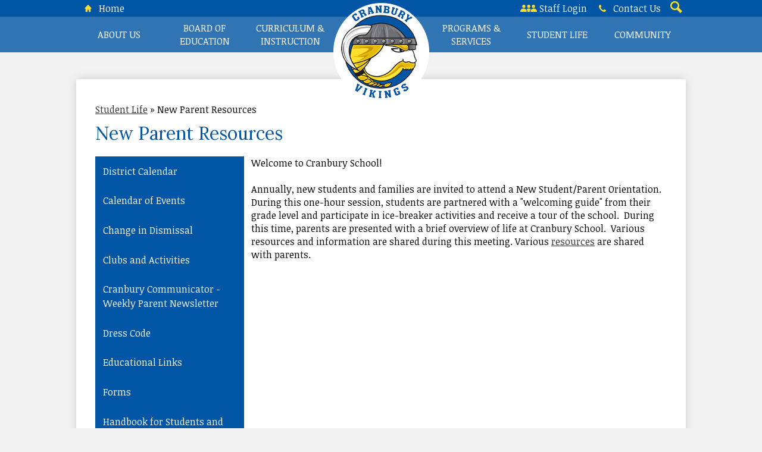

--- FILE ---
content_type: text/html;charset=UTF-8
request_url: https://www.cranburyschool.org/apps/pages/index.jsp?uREC_ID=1327353&type=d&pREC_ID=1756363
body_size: 16490
content:



































    
<!DOCTYPE html>
<!-- Powered by Edlio -->
    
        <html lang="en" class="edlio desktop">
    
    <!-- prod-cms-tomcat-v2026012801-010 -->
<head>
<script>
edlioCorpDataLayer = [{
"CustomerType": "Single Site",
"AccountExternalId": "0010b00002HIvLgAAL",
"WebsiteName": "Cranbury School District",
"WebsiteId": "CRATSD",
"DistrictExternalId": "",
"DistrictName": "",
"DistrictWebsiteId": ""
}];
</script>
<script>(function(w,d,s,l,i){w[l]=w[l]||[];w[l].push({'gtm.start':
new Date().getTime(),event:'gtm.js'});var f=d.getElementsByTagName(s)[0],
j=d.createElement(s),dl=l!='dataLayer'?'&l='+l:'';j.async=true;j.src=
'https://www.googletagmanager.com/gtm.js?id='+i+dl+ '&gtm_auth=53ANkNZTATx5fKdCYoahug&gtm_preview=env-1&gtm_cookies_win=x';f.parentNode.insertBefore(j,f);
})(window,document,'script','edlioCorpDataLayer','GTM-KFWJKNQ');</script>


<title>New Parent Resources – Student Life – Cranbury School District</title>
<meta http-equiv="Content-Type" content="text/html; charset=UTF-8">
<meta name="description" content="The Cranbury School is a Pre-K to grade 8 elementary school with a total school population of 496 students, tucked away on Main Street in Cranbury, New Jersey. Our high school-aged children attend Princeton High School.">
<meta property="og:title" content="New Parent Resources"/>
<meta property="og:description" content=""/>
<meta property="og:image" content="http://www.cranburyschool.org/pics/CRATSD_LOGO.gif"/>
<meta property="og:image:width" content="250"/>
<meta property="og:image:height" content="250"/>
<meta name="generator" content="Edlio CMS">
<meta name="referrer" content="always">
<meta name="viewport" content="width=device-width, initial-scale=1.0"/>
<link rel="apple-touch-icon" sizes="180x180" href="/apple-touch-icon.png">
<link rel="icon" type="image/png" href="/favicon-32x32.png" sizes="32x32">
<link rel="icon" href="/favicon.ico" type="image/x-icon">
<!--[if lt IE 9]><script src="/apps/js/common/html5shiv-pack-1769615274250.js"></script><![endif]-->
<link rel="stylesheet" href="/apps/shared/main-pack-1769615274250.css" type="text/css">
<link rel="stylesheet" href="/shared/main.css" type="text/css">
<link rel="stylesheet" href="/apps/webapps/global/public/css/site-pack-1769615274250.css" type="text/css">
<link rel="stylesheet" href="/apps/webapps/global/public/css/temp-pack-1769615274250.css" type="text/css">
<link rel="stylesheet" href="/apps/shared/web_apps-pack-1769615274250.css" type="text/css">
<script src="/apps/js/common/common-pack-1769615274250.js" type="text/javascript" charset="utf-8"></script>

<link href="/apps/js/common/fileicons-pack-1769615274250.css" type="text/css" rel="stylesheet">
<link href="/apps/js/components/magnific-popup-pack-1769615274250.css" type="text/css" rel="stylesheet">
<link href="/apps/js/pages/public_pages-pack-1769615274250.css" type="text/css" rel="stylesheet">
<link href="/apps/js/pages/jquery.slideshow-pack-1769615274250.css" type="text/css" rel="stylesheet">
<link href="/apps/js/pages/folder_links-pack-1769615274250.css" type="text/css" rel="stylesheet">
<script type="text/javascript" charset="utf-8" src="/apps/js/jquery/3.7.1/jquery-pack-1769615274250.js"></script>
<script type="text/javascript" charset="utf-8">
					var jq37 = jQuery.noConflict();
				</script>
<script src="/apps/js/common/microevent-pack-1769615274250.js" charset="utf-8"></script>
<script src="/apps/js/pages/jquery.slideshow-pack-1769615274250.js" charset="utf-8"></script>
<script src="/apps/js/components/magnific-popup-pack-1769615274250.js" charset="utf-8"></script>
<script src="/apps/js/components/spin-pack-1769615274250.js" charset="utf-8"></script>
<script src="/apps/js/components/image-lightbox-pack-1769615274250.js" charset="utf-8"></script>
<script src="/apps/js/pages/public_pages-pack-1769615274250.js" charset="utf-8"></script>
<script src="/apps/js/pages/submenu-pack-1769615274250.js" charset="utf-8"></script>
<script async src="https://www.googletagmanager.com/gtag/js?id=UA-129136251-1"></script>
<script>
                   window.dataLayer = window.dataLayer || [];
                   function gtag(){dataLayer.push(arguments);}
                   gtag('js', new Date());
                   gtag('config', 'UA-129136251-1');
                </script>
<script type="application/ld+json">
                    {
                        "@context": "http://schema.org",
                        "@type": "BreadcrumbList",
                        "itemListElement": [
                            
                            
                                {
                                    "@type": "ListItem",
                                    "position": 1,
                                    "item": {
                                        "@id": "http://www.cranburyschool.org/apps/pages/index.jsp?uREC_ID=1327353&type=d",
                                        "name": "Student Life"
                                    }
                                },
                                
                                {
                                    "@type": "ListItem",
                                    "position": 2,
                                    "item": {
                                        "@id": "http://www.cranburyschool.org/apps/pages/index.jsp?uREC_ID=1327353&type=d&pREC_ID=1756363",
                                        "name": "New Parent Resources"
                                    }
                                }
                            
                        ]
                    }
                </script>
<script src="/apps/js/common/list-pack.js"></script>
<script type="text/javascript">
                window.edlio = window.edlio || {};
                window.edlio.isEdgeToEdge = false;
            </script>

<script type="text/javascript">
                document.addEventListener("DOMContentLoaded", function() {
                    const translateElement = document.getElementById("google_translate_element");
                    const mutationObserverCallback = function (mutationsList, observer) {
                        for (const mutation of mutationsList) {
                            if (mutation.type === 'childList') {
                                mutation.addedNodes.forEach(function (node) {
                                    if (node.nodeType === 1 && node.id === 'goog-gt-tt') {
                                        const form_element = document.getElementById("goog-gt-votingForm");
                                        if (form_element) {
                                            form_element.remove();
                                            observer.disconnect();
                                        }
                                    }
                                })
                            }
                        }
                    }

                    if (translateElement) {
                        const observer = new MutationObserver(mutationObserverCallback);
                        observer.observe(document.body, { childList: true, subtree: true });
                    }
                });
            </script>


</head>


    
	
		
		
			



<body >

<header id="header_main" class="site-header1b site-header " aria-label="Main Site Header">

	<a class="skip-to-content-link" href="#content_main">Skip to main content</a>

	<div class="school-name header-title header-logo">
		<a href="/">
			<span class="school-name-inner">
				Cranbury School District
			</span>
		</a>
	</div>

	<div class="sitenav-holder megamenu">
		<a id="sitenav_main_mobile_toggle" class="nav-mobile-toggle" href="#">Main Menu Toggle</a>
		<nav id="sitenav_main" class="sitenav nav-group" aria-label="Main Site Navigation">
			<ul class="nav-menu">
				
					<li class="nav-item">
						<a href="javascript:;" ><span class="nav-item-inner">About Us</span></a>
						
							<div class="sub-nav">
								<ul class="sub-nav-group">
									
										
											<li><a href="/apps/pages/index.jsp?uREC_ID=1323224&type=d&pREC_ID=1521294" >About Us</a></li>
										
									
										
											<li><a href="/apps/pages/index.jsp?uREC_ID=1323224&type=d&pREC_ID=1521298" >Affirmative Action</a></li>
										
									
										
											<li><a href="/apps/pages/index.jsp?uREC_ID=1323224&type=d&pREC_ID=1745999" >Annual Notices</a></li>
										
									
										
											<li><a href="/apps/pages/index.jsp?uREC_ID=1323224&type=d&pREC_ID=1521319" >District Calendar</a></li>
										
									
										
											<li><a href="/apps/pages/index.jsp?uREC_ID=1323224&type=d&pREC_ID=1521341" >Contact Us</a></li>
										
									
										
											<li><a href="/apps/maps/" >Directions</a></li>
										
									
										
											<li><a href="https://www.applitrack.com/cranburyschool/onlineapp/"  target="_blank">Employment Opportunities</a></li>
										
									
										
											<li><a href="/apps/pages/index.jsp?uREC_ID=1323224&type=d&pREC_ID=1521341" >Problem-Solving Contact List</a></li>
										
									
										
											<li><a href="/apps/pages/index.jsp?uREC_ID=1323224&type=d&pREC_ID=1521345" >School Hours - Regular Day, Shortened Day, Early Dismissal</a></li>
										
									
										
											<li><a href="/apps/pages/index.jsp?uREC_ID=1323224&type=d&pREC_ID=1521395" >School Performance Report</a></li>
										
									
										
											<li><a href="/apps/pages/index.jsp?uREC_ID=1323224&type=d&pREC_ID=1521381" >Strategic Planning</a></li>
										
									
										
											<li><a href="/apps/pages/index.jsp?uREC_ID=1323224&type=d&pREC_ID=1524951" >Student Registration</a></li>
										
									
								</ul>
								<div class="mm-extra-content">
									<img class="mm-image" src="https://3.files.edl.io/698f/18/09/23/011131-21c4c74e-302a-46c5-9da4-16942580c9a7.jpg" alt="Two girls in classroom looking to their left">
									<div class="info">
									<div class="mm-extra-content-title">About Us</div>
									<p>Learn about our history, operations, performance and vision for the future.</p>
									</div>
								</div>
							</div>
						
					</li>
				
					<li class="nav-item">
						<a href="javascript:;" ><span class="nav-item-inner">Board of Education</span></a>
						
							<div class="sub-nav">
								<ul class="sub-nav-group">
									
										
											<li><a href="/apps/pages/index.jsp?uREC_ID=1323324&type=d&pREC_ID=1551422" >Board of Education Home</a></li>
										
									
										
											<li><a href="/apps/pages/index.jsp?uREC_ID=1323324&type=d&pREC_ID=1521439" >Board Meeting Dates</a></li>
										
									
										
											<li><a href="/apps/pages/index.jsp?uREC_ID=1323324&type=d&pREC_ID=1521448" >Board Agendas</a></li>
										
									
										
											<li><a href="/apps/pages/index.jsp?uREC_ID=1323324&type=d&pREC_ID=1522258" >Board Minutes</a></li>
										
									
										
											<li><a href="/apps/pages/index.jsp?uREC_ID=1323324&type=d&pREC_ID=1522292" >Board Members</a></li>
										
									
										
											<li><a href="/apps/pages/index.jsp?uREC_ID=1323324&type=d&pREC_ID=1522336" >Budget Information</a></li>
										
									
										
											<li><a href="https://www.straussesmay.com/seportal/Public/pubELANOnline.aspx?id=716d3a724dc4476089309ba0cecf787a"  target="_blank">Board Policies</a></li>
										
									
										
											<li><a href="/apps/pages/index.jsp?uREC_ID=1323324&type=d&pREC_ID=1522341" >Board Presentations</a></li>
										
									
										
											<li><a href="/apps/pages/index.jsp?uREC_ID=1323324&type=d&pREC_ID=1522406" >Committee Appointments</a></li>
										
									
										
											<li><a href="/apps/pages/index.jsp?uREC_ID=1323324&type=d&pREC_ID=1522357" >Annual Audit and Financial Information</a></li>
										
									
										
											<li><a href="/apps/pages/index.jsp?uREC_ID=1323324&type=d&pREC_ID=1522379" >School Board Election Information</a></li>
										
									
										
											<li><a href="/apps/pages/index.jsp?uREC_ID=1323324&type=d&pREC_ID=2538797" >OPRA - Public/ Government Records Request</a></li>
										
									
										
											<li><a href="/apps/pages/index.jsp?uREC_ID=1323324&type=d&pREC_ID=1522411" >Purchasing: Requests for Proposal, Bids, Etc.</a></li>
										
									
										
											<li><a href="https://www.applitrack.com/cranburyschool/onlineapp/"  target="_blank">Employment Opportunities</a></li>
										
									
										
											<li><a href="/apps/pages/index.jsp?uREC_ID=1323324&type=d&pREC_ID=1932354" >Vendor Information </a></li>
										
									
								</ul>
								<div class="mm-extra-content">
									<img class="mm-image" src="https://3.files.edl.io/a547/18/09/06/000416-d30c8224-1992-42d7-aac3-2de94ef1d617.jpg" alt="Ledger book with notes">
									<div class="info">
									<div class="mm-extra-content-title">Board of Education</div>
									<p>We are committed to transparency. This section features Board of Education information, including meeting schedules, budget and financial information and how to contact our elected representatives.</p>
									</div>
								</div>
							</div>
						
					</li>
				
					<li class="nav-item">
						<a href="javascript:;" ><span class="nav-item-inner">Curriculum & Instruction</span></a>
						
							<div class="sub-nav">
								<ul class="sub-nav-group">
									
										
											<li><a href="/apps/pages/index.jsp?uREC_ID=1325250&type=d&pREC_ID=1522661" >Curriculum Home</a></li>
										
									
										
											<li><a href="/apps/pages/index.jsp?uREC_ID=1325250&type=d&pREC_ID=1870852" >Annual School Performance Report Presentations</a></li>
										
									
										
											<li><a href="/apps/pages/index.jsp?uREC_ID=1325250&type=d&pREC_ID=1645489" >Assessment</a></li>
										
									
										
											<li><a href="/apps/pages/index.jsp?uREC_ID=1325250&type=d&pREC_ID=1595798" >Assessment Calendar</a></li>
										
									
										
											<li><a href="https://cranburyschool-public.rubiconatlas.org/Atlas/Public/View/Default"  target="_blank">Curriculum Maps (Atlas)</a></li>
										
									
										
											<li><a href="/apps/pages/index.jsp?uREC_ID=1325250&type=d&pREC_ID=1522686" >Presentations</a></li>
										
									
										
											<li><a href="/apps/staff/" >Visit Teacher Pages</a></li>
										
									
										
											<li><a href="/apps/pages/index.jsp?uREC_ID=1325250&type=d&pREC_ID=2127321" >English Language Arts (K-5)</a></li>
										
									
										
											<li><a href="https://www.cranburyschool.org/apps/pages/index.jsp?uREC_ID=1325250&type=d&pREC_ID=2709617" >GT / Enrichment</a></li>
										
									
										
											<li><a href="https://www.cranburyschool.org/apps/pages/index.jsp?uREC_ID=1325250&type=d&pREC_ID=2519558" >Mathematics</a></li>
										
									
										
											<li><a href="http://www.cranburyschool.org/apps/pages/index.jsp?uREC_ID=1325250&type=d&pREC_ID=2318670"  target="_blank">Performing Arts Program</a></li>
										
									
										
											<li><a href="https://www.cranburyschool.org/apps/pages/index.jsp?uREC_ID=1325250&type=d&pREC_ID=2714399" >Physical Education & Health</a></li>
										
									
										
											<li><a href="https://www.cranburyschool.org/apps/pages/index.jsp?uREC_ID=1325250&type=d&pREC_ID=2530069" >Science</a></li>
										
									
										
											<li><a href="https://www.cranburyschool.org/apps/pages/index.jsp?uREC_ID=1325250&type=d&pREC_ID=2517117" >Social Studies</a></li>
										
									
										
											<li><a href="/apps/pages/index.jsp?uREC_ID=1325250&type=d&pREC_ID=2414576" >Visual Arts</a></li>
										
									
										
											<li><a href="/apps/pages/index.jsp?uREC_ID=1325250&type=d&pREC_ID=2521044" >World Languages Department</a></li>
										
									
								</ul>
								<div class="mm-extra-content">
									<img class="mm-image" src="https://3.files.edl.io/402a/18/09/06/000457-9dc2c654-b2ec-4181-9e4b-7a5535de0989.jpg" alt="Library desk with stacked and open book">
									<div class="info">
									<div class="mm-extra-content-title">Curriculum & Instruction</div>
									<p>Our curriculum maps and resources can help you understand what we teach and the our plans for delivering differentiated, meaningful instruction in all areas of our curriculum.</p>
									</div>
								</div>
							</div>
						
					</li>
				
					<li class="nav-item">
						<a href="javascript:;" ><span class="nav-item-inner">Programs & Services</span></a>
						
							<div class="sub-nav">
								<ul class="sub-nav-group">
									
										
											<li><a href="https://www.cranburyschool.org/apps/pages/index.jsp?uREC_ID=1035029&type=u&pREC_ID=2550646"  target="_blank">Aquaponics</a></li>
										
									
										
											<li><a href="/apps/pages/index.jsp?uREC_ID=1388208&type=d&pREC_ID=1522847" >Athletics</a></li>
										
									
										
											<li><a href="https://www.alphabest.org/cranburynj" >Before & After School Program (AlphaBest)</a></li>
										
									
										
											<li><a href="/apps/pages/index.jsp?uREC_ID=1327147&type=d&pREC_ID=1524213" >Cranbuddies Integrated Pre-School Program</a></li>
										
									
										
											<li><a href="https://www.cranburyschool.org/apps/pages/index.jsp?uREC_ID=1325250&type=d&pREC_ID=2709617&tota11y=true" >Enrichment Education</a></li>
										
									
										
											<li><a href="/apps/pages/index.jsp?uREC_ID=1646685&type=d&pREC_ID=1789205" >ESEA / ESSA Parent Compact</a></li>
										
									
										
											<li><a href="/apps/pages/index.jsp?uREC_ID=1327161&type=d&pREC_ID=1524217"  target="_blank">Food Services Department</a></li>
										
									
										
											<li><a href="/apps/pages/index.jsp?uREC_ID=1327196&type=d&pREC_ID=1524256" >School Counseling Department</a></li>
										
									
										
											<li><a href="/apps/pages/index.jsp?uREC_ID=1327226&type=d&pREC_ID=1524292" >Health Services (Nurse)</a></li>
										
									
										
											<li><a href="/apps/pages/index.jsp?uREC_ID=1652378&type=d&pREC_ID=1797809" >MTSS</a></li>
										
									
										
											<li><a href="https://www.cranburyschool.org/apps/pages/index.jsp?uREC_ID=4367130&type=d&pREC_ID=2568105" >Parent Academy</a></li>
										
									
										
											<li><a href="/apps/pages/index.jsp?uREC_ID=1327324&type=d&pREC_ID=1524397" >Special Services Department</a></li>
										
									
										
											<li><a href="/apps/pages/index.jsp?uREC_ID=1824862&type=d" >Technology Department</a></li>
										
									
										
											<li><a href="/apps/pages/index.jsp?uREC_ID=1327334&type=d&pREC_ID=1524415" >Transportation</a></li>
										
									
										
											<li><a href="/apps/pages/index.jsp?uREC_ID=1387746&type=d" >Wellness & Sustainability Council</a></li>
										
									
								</ul>
								<div class="mm-extra-content">
									<img class="mm-image" src="https://3.files.edl.io/5334/18/09/23/011737-fba6dfc4-9ebe-491a-824d-e60f1b19c88c.jpg" alt="Boy on soccer field">
									<div class="info">
									<div class="mm-extra-content-title">Programs & Services</div>
									<p>The Cranbury School District offers a variety of programs and services in order to create a comprehensive educational experience.</p>
									</div>
								</div>
							</div>
						
					</li>
				
					<li class="nav-item">
						<a href="javascript:;" ><span class="nav-item-inner">Student Life</span></a>
						
							<div class="sub-nav">
								<ul class="sub-nav-group">
									
										
											<li><a href="https://www.cranburyschool.org/apps/pages/125" >125th Anniversary Celebrations - April 2023</a></li>
										
									
										
											<li><a href="/apps/events/?id=0" >Calendar of Events</a></li>
										
									
										
											<li><a href="/apps/pages/index.jsp?uREC_ID=1323224&type=d&pREC_ID=1521319" >Calendar - District Calendar</a></li>
										
									
										
											<li><a href="/apps/pages/index.jsp?uREC_ID=1407431&type=d&pREC_ID=1780395" >Community Closet</a></li>
										
									
										
											<li><a href="/apps/pages/index.jsp?uREC_ID=1327353&type=d&pREC_ID=2151955" >COVID-Related District Information</a></li>
										
									
										
											<li><a href="https://www.cranburyschool.org/apps/pages/index.jsp?uREC_ID=1327353&type=d&pREC_ID=2521669" >Cranbury Communicator - Parent Newsletter</a></li>
										
									
										
											<li><a href="/apps/pages/index.jsp?uREC_ID=1388207&type=d&pREC_ID=1568488" >Clubs and Activities</a></li>
										
									
										
											<li><a href="/apps/pages/index.jsp?uREC_ID=1327353&type=d&pREC_ID=1524506" >Dress Code</a></li>
										
									
										
											<li><a href="/apps/pages/index.jsp?uREC_ID=1327353&type=d&pREC_ID=1524517" >Educational Links</a></li>
										
									
										
											<li><a href="/apps/pages/index.jsp?uREC_ID=1327353&type=d&pREC_ID=1524940" >Handbook for Students & Parents</a></li>
										
									
										
											<li><a href="/apps/pages/index.jsp?uREC_ID=1327353&type=d&pREC_ID=1524541" >Forms</a></li>
										
									
										
											<li><a href="/apps/pages/index.jsp?uREC_ID=1327353&type=d&pREC_ID=1524587" >HIB Policies and Information</a></li>
										
									
										
											<li><a href="/apps/pages/index.jsp?uREC_ID=1327353&type=d&pREC_ID=1524589" >Lost and Found</a></li>
										
									
										
											<li><a href="http://www.cranburyschool.org/apps/pages/index.jsp?uREC_ID=1327353&type=d&pREC_ID=2038239" >Kindergarten Orientation</a></li>
										
									
										
											<li><a href="/apps/pages/index.jsp?uREC_ID=1327161&type=d" >Lunch Menus</a></li>
										
									
										
											<li><a href="/apps/pages/index.jsp?uREC_ID=1327353&type=d&pREC_ID=1756363" >New Parent Resources</a></li>
										
									
										
											<li><a href="/apps/pages/index.jsp?uREC_ID=1327353&type=d&pREC_ID=1524937" >Parent Portal</a></li>
										
									
										
											<li><a href="https://www.payschoolscentral.com/"  target="_blank">PaySchools</a></li>
										
									
										
											<li><a href="/apps/pages/index.jsp?uREC_ID=1327353&type=d&pREC_ID=1524958" >Summer Reading</a></li>
										
									
										
											<li><a href="/apps/pages/index.jsp?uREC_ID=1327353&type=d&pREC_ID=1524970" >Supply Lists</a></li>
										
									
										
											<li><a href="/apps/video/" >Video Gallery</a></li>
										
									
								</ul>
								<div class="mm-extra-content">
									<img class="mm-image" src="https://3.files.edl.io/9bc7/18/09/23/011425-dfcad52a-9ebf-4cbe-999c-6aa2ac6c7231.jpg" alt="Girls sitting in front of lockers">
									<div class="info">
									<div class="mm-extra-content-title">Student Life</div>
									<p>This section features much of the “day-to-day”’ information our students and families need.</p>
									</div>
								</div>
							</div>
						
					</li>
				
					<li class="nav-item">
						<a href="javascript:;" ><span class="nav-item-inner">Community</span></a>
						
							<div class="sub-nav">
								<ul class="sub-nav-group">
									
										
											<li><a href="/apps/pages/index.jsp?uREC_ID=3171318&type=d" >Cranbury School Subscriber List</a></li>
										
									
										
											<li><a href="/apps/pages/index.jsp?uREC_ID=1327855&type=d&pREC_ID=1958062" >Community Asset Map</a></li>
										
									
										
											<li><a href="/apps/pages/index.jsp?uREC_ID=1327855&type=d&pREC_ID=1525003" >Community Use of Facilities</a></li>
										
									
										
											<li><a href="https://www.thecranburyeducationfoundation.org"  target="_blank">Cranbury Education Foundation</a></li>
										
									
										
											<li><a href="http://www.cranburylions.org/"  target="_blank">Cranbury Lions Club</a></li>
										
									
										
											<li><a href="http://www.cranburytownship.org/"  target="_blank">Cranbury Township</a></li>
										
									
										
											<li><a href="/apps/pages/index.jsp?uREC_ID=1327855&type=d&pREC_ID=1525028" >Parent Teacher Organization (PTO)</a></li>
										
									
										
											<li><a href="https://www.princetonk12.org/princeton-high-school/"  target="_blank">Princeton High School</a></li>
										
									
										
											<li><a href="/apps/pages/index.jsp?uREC_ID=2737807&type=d" >Full STEAM Ahead! Referendum Project Updates</a></li>
										
									
								</ul>
								<div class="mm-extra-content">
									<img class="mm-image" src="https://3.files.edl.io/3410/18/09/06/000624-b4e25b02-9ba0-4dea-8fd5-9064ec1b877e.jpg" alt="Tiles on a scrabble board spelling out the words school, learn and math">
									<div class="info">
									<div class="mm-extra-content-title">Community</div>
									<p>This section features information from and ways to connect with the organizations, officials and agencies who support the Cranbury School District.</p>
									</div>
								</div>
							</div>
						
					</li>
				
			</ul>
		</nav>
	</div>

		<div class="topbar">
			<div class="topbar-inner">

		<nav id="topbar_nav" class="header-secondary-nav" aria-label="Useful Links">
			<ul class="links-list">
				<li class="link-item"><a href="/"><svg xmlns="http://www.w3.org/2000/svg" version="1.1" x="0" y="0" viewBox="0 0 20.1 19.4" enable-background="new 0 0 20.1 19.4" xml:space="preserve"><path d="M19.9 9.9l-9.4-9.7C10.4 0.1 10.2 0 10.1 0S9.7 0.1 9.6 0.2L0.2 9.9c-0.3 0.3-0.2 0.5 0.2 0.5h2.8l0 9c2 0 5.2 0 5.2 0v-5.5h3.5l0 5.5c0 0 4.2 0 5.2 0l0-9h2.7C20.1 10.4 20.2 10.2 19.9 9.9z"/></svg> Home</a></li>
				<li class="link-item"><a href="http://admin.cranburyschool.org" target="_blank"><svg xmlns="http://www.w3.org/2000/svg" viewBox="0 0 52.11 22.11"><path d="M36.24,4.88a4.88,4.88,0,1,1,4.88,4.88,4.88,4.88,0,0,1-4.88-4.88ZM42,11.72c-5.59,0-10.12,4.15-10.12,9.28a5.26,5.26,0,0,0,.07.86c0,.23.25.22.48.22H51.59c.23,0,.45,0,.48-.22a6.51,6.51,0,0,0,.07-1c0-5.09-4.51-9.15-10.06-9.15Z" transform="translate(-0.03)"/><path d="M22.5,22.07a7.91,7.91,0,0,0,0-.85,10.46,10.46,0,0,0-2.84-7.06,10.59,10.59,0,0,1,6.85-2.45,10.76,10.76,0,0,1,6.25,2A10.12,10.12,0,0,0,29.6,21v1.12H22.43Zm4-12.31a4.88,4.88,0,1,0-4.88-4.88A4.88,4.88,0,0,0,26.5,9.76h0Z" transform="translate(-0.03)"/><path d="M6.15,4.88A4.88,4.88,0,1,1,11,9.76,4.88,4.88,0,0,1,6.15,4.88Zm4,6.84C4.56,11.72,0,15.87,0,21a5.26,5.26,0,0,0,.07.86c0,.23.25.22.48.22H19.71c.23,0,.45,0,.48-.22a6.51,6.51,0,0,0,.07-1c0-5.09-4.54-9.15-10.18-9.15Z" transform="translate(-0.03)"/></svg> Staff Login</a></li>
				<li class="link-item"><a href="/apps/pages/index.jsp?uREC_ID=1323224&type=d&pREC_ID=1521341"><svg xmlns="http://www.w3.org/2000/svg" version="1" x="0" y="0" viewBox="0 0 105.4 105.8" xml:space="preserve"><path d="M105.4 83.2c0 1.3-0.2 3.1-0.7 5.3 -0.5 2.2-1 3.9-1.6 5.1 -1 2.5-4.1 5.1-9.1 7.9 -4.7 2.5-9.3 3.8-13.9 3.8 -1.3 0-2.7-0.1-3.9-0.3 -1.3-0.2-2.7-0.5-4.3-0.9 -1.6-0.4-2.8-0.8-3.6-1.1s-2.2-0.8-4.2-1.5c-2-0.7-3.2-1.2-3.7-1.3 -4.9-1.7-9.3-3.8-13.1-6.2 -6.4-3.9-13-9.3-19.8-16.1S15.3 64.5 11.4 58.1C9 54.2 6.9 49.9 5.2 45c-0.1-0.4-0.6-1.7-1.3-3.7 -0.7-2-1.3-3.4-1.5-4.2 -0.3-0.8-0.6-2-1.1-3.6 -0.4-1.6-0.8-3-0.9-4.3C0.1 28 0 26.7 0 25.4c0-4.6 1.3-9.2 3.8-13.9 2.8-5 5.4-8.1 7.9-9.1 1.2-0.5 3-1.1 5.1-1.6S20.8 0 22.2 0c0.7 0 1.2 0.1 1.6 0.2 0.9 0.3 2.2 2.2 4 5.7 0.5 0.9 1.3 2.3 2.2 4s1.8 3.3 2.6 4.8c0.8 1.4 1.6 2.8 2.3 4 0.1 0.2 0.6 0.8 1.3 1.9s1.3 1.9 1.6 2.7c0.3 0.7 0.5 1.4 0.5 2.1 0 1-0.7 2.2-2.1 3.7 -1.4 1.5-3 2.9-4.6 4.1 -1.7 1.2-3.2 2.6-4.6 4 -1.4 1.4-2.1 2.5-2.1 3.4 0 0.4 0.1 1 0.4 1.7s0.5 1.2 0.6 1.5c0.2 0.3 0.5 0.9 1 1.8s0.8 1.3 0.9 1.4c3.8 6.8 8.1 12.7 13 17.6s10.8 9.2 17.6 13c0.1 0 0.6 0.3 1.4 0.9 0.8 0.5 1.4 0.9 1.8 1 0.3 0.2 0.9 0.4 1.5 0.6 0.7 0.2 1.2 0.4 1.7 0.4 0.9 0 2-0.7 3.4-2.1 1.4-1.4 2.7-3 4-4.6s2.6-3.2 4.1-4.6c1.5-1.4 2.7-2.1 3.7-2.1 0.7 0 1.4 0.2 2.1 0.5s1.6 0.9 2.7 1.6c1 0.7 1.7 1.2 1.9 1.3 1.2 0.7 2.6 1.5 4 2.3 1.4 0.8 3 1.7 4.8 2.6s3.1 1.7 4 2.2c3.5 1.7 5.4 3.1 5.7 4C105.3 82 105.4 82.5 105.4 83.2z"/></svg> Contact Us</a></li>
				<li class="link-item"><a class="icon-only" href="/apps/search"><svg xmlns="http://www.w3.org/2000/svg" version="1.1" x="0" y="0" viewBox="0 0 64 64" xml:space="preserve"><path d="M64 54L45.2 35.2C47 31.9 48 28.1 48 24 48 10.7 37.3 0 24 0S0 10.7 0 24s10.7 24 24 24c4.1 0 7.9-1 11.2-2.8L54 64 64 54zM8 24c0-8.8 7.2-16 16-16s16 7.2 16 16 -7.2 16-16 16S8 32.8 8 24z"/></svg> Search</a></li>

			</ul>
		</nav>

			</div>
		</div>
<script>
    console.log('WARNING: Redirect is coming from header');
    const links = ['uREC_ID=2553675','uREC_ID=2011910&type=d&pREC_ID=2098147'];
    links.forEach(link => {
    	if(window.location.href.indexOf(link) != -1){
			window.location.href = '/apps/pages/index.jsp?uREC_ID=1325250&type=d&pREC_ID=2521044';
    	}
    });
</script>

</header>
<main id="content_main" class="site-content" aria-label="Main Site Content" tabindex="-1">

		
	
    

    


<style>
	:root {
		--primary-color: rgb(0,85,165);
		--over-primary-color: rgb(255, 255, 255);
		--secondary-color: rgb(255,222,45);
		--over-secondary-color: rgb(0, 0, 0);
	}
</style>




    
    
    

















    

    








    <span id="breadcrumbs" class="breadcrumb  ">
    
    <a href="/apps/pages/index.jsp?uREC_ID=1327353&type=d" aria-label="Back to Student Life">Student Life</a>

    
        
        
            <!-- skip last element -->
            
    

    
        &raquo; <span>New Parent Resources</span>
    

    </span>





        <h1 class="pageTitle ">New Parent Resources</h1>
    


<div class="left-aligned pages-content-wrapper style-overwrite  ">




<script>
	var script = document.createElement('script');
	script.src = "https://cdnjs.cloudflare.com/ajax/libs/tota11y/0.1.6/tota11y.min.js";

	if(getQueryString('tota11y') === 'true') {
		document.head.append(script);
	}	

	function getQueryString (field, url) {
		var href = url ? url : window.location.href;
		var reg = new RegExp( '[?&]' + field + '=([^&#]*)', 'i' );
		var string = reg.exec(href);
		return string ? string[1] : null;
	}
</script>

<div class="pages-left-column-wrapper" 
	style="margin-left: -262px;"
> 
	<div class="pages-left-column pages-column" 
			style="margin-left: 262px"
	>



		<div class="page-block page-block-text  ">
			<div class="placeholder-tinymce-text">Welcome to Cranbury School!</div>
<div class="placeholder-tinymce-text">&#160;</div>
<div class="placeholder-tinymce-text">Annually, new students and families are invited to attend a New Student/Parent Orientation.&#160; During this one-hour session, students are partnered with a "welcoming guide" from their grade level and participate in ice-breaker activities and receive a tour of the school.&#160; During this time, parents are presented with a brief overview of life at Cranbury School.&#160; Various resources and information are shared during this meeting.&#160;Various <a href="https://drive.google.com/drive/folders/1I6o4lsjfRySyFa35quVvRicJBI_6viZk?usp=sharing">resources</a> are shared with parents.</div>
<div class="placeholder-tinymce-text">&#160;</div>
<div class="placeholder-tinymce-text">&#160;</div>
	</div>



	</div>
</div>


<div 
	class="pages-right-column pages-column" 
	style="width: 250px;"
	
>




    <div class="page-block page-block-nav page-block-nav-colors ">
        <nav
            class=""
            aria-label="Navigation for Student Life section"
            data-type="vertical">
            <ul>

        <li class=" ">
            <div class="title-wrapper">
    <a href="https://cranburyschool.edlioschool.com/apps/pages/index.jsp?uREC_ID=1323224&type=d&pREC_ID=1521319"  >
        <span class="title">District Calendar</span>
    </a>

            </div>
        </li>

        <li class=" ">
            <div class="title-wrapper">
    <a href="https://cranburyschool.edlioschool.com/apps/events/?id=0"  >
        <span class="title">Calendar of Events</span>
    </a>

            </div>
        </li>

        <li class=" ">
            <div class="title-wrapper">
    <a href="/apps/pages/index.jsp?uREC_ID=1327353&type=d&pREC_ID=1745944"  >
        <span class="title">Change in Dismissal</span>
    </a>

            </div>
        </li>

        <li class=" ">
            <div class="title-wrapper">
    <a href="https://cranburyschool.edlioschool.com/apps/pages/index.jsp?uREC_ID=1388207&type=d&pREC_ID=1568488"  >
        <span class="title">Clubs and Activities</span>
    </a>

            </div>
        </li>

        <li class=" ">
            <div class="title-wrapper">
    <a href="/apps/pages/index.jsp?uREC_ID=1327353&type=d&pREC_ID=2521669"  >
        <span class="title">Cranbury Communicator - Weekly Parent Newsletter</span>
    </a>

            </div>
        </li>

        <li class=" ">
            <div class="title-wrapper">
    <a href="/apps/pages/index.jsp?uREC_ID=1327353&type=d&pREC_ID=1524506"  >
        <span class="title">Dress Code</span>
    </a>

            </div>
        </li>

        <li class=" ">
            <div class="title-wrapper">
    <a href="/apps/pages/index.jsp?uREC_ID=1327353&type=d&pREC_ID=1524517"  >
        <span class="title">Educational Links</span>
    </a>

            </div>
        </li>

        <li class=" ">
            <div class="title-wrapper">
    <a href="/apps/pages/index.jsp?uREC_ID=1327353&type=d&pREC_ID=1524541"  >
        <span class="title">Forms</span>
    </a>

            </div>
        </li>

        <li class=" ">
            <div class="title-wrapper">
    <a href="/apps/pages/index.jsp?uREC_ID=1327353&type=d&pREC_ID=1524940"  >
        <span class="title">Handbook for Students and Parents</span>
    </a>

            </div>
        </li>

        <li class=" ">
            <div class="title-wrapper">
    <a href="/apps/pages/index.jsp?uREC_ID=1327353&type=d&pREC_ID=1524587"  >
        <span class="title">HIB Policies and Information</span>
    </a>

            </div>
        </li>

        <li class=" ">
            <div class="title-wrapper">
    <a href="/apps/pages/index.jsp?uREC_ID=1327353&type=d&pREC_ID=1524589"  >
        <span class="title">Lost and Found</span>
    </a>

            </div>
        </li>

        <li class="current ">
            <div class="title-wrapper">
    <a href="/apps/pages/index.jsp?uREC_ID=1327353&type=d&pREC_ID=1756363" aria-current="Page" >
        <span class="title">New Parent Resources</span>
    </a>

            </div>
        </li>

        <li class=" ">
            <div class="title-wrapper">
    <a href="https://www.cranburyschool.org/apps/pages/backpack?tota11y=true"  >
        <span class="title">Online Backpack</span>
    </a>

            </div>
        </li>

        <li class=" ">
            <div class="title-wrapper">
    <a href="/apps/pages/index.jsp?uREC_ID=1327353&type=d&pREC_ID=1524937"  >
        <span class="title">Parent Portal</span>
    </a>

            </div>
        </li>

        <li class=" ">
            <div class="title-wrapper">
    <a href="/apps/pages/index.jsp?uREC_ID=1327353&type=d&pREC_ID=2151955"  >
        <span class="title">COVID-Related District Information</span>
    </a>

            </div>
        </li>

        <li class=" ">
            <div class="title-wrapper">
    <a href="/apps/pages/index.jsp?uREC_ID=1327353&type=d&pREC_ID=1524958"  >
        <span class="title">Summer Reading</span>
    </a>

            </div>
        </li>

        <li class=" ">
            <div class="title-wrapper">
    <a href="/apps/pages/index.jsp?uREC_ID=1327353&type=d&pREC_ID=1524970"  >
        <span class="title">Supply Lists</span>
    </a>

            </div>
        </li>

        <li class=" ">
            <div class="title-wrapper">
    <a href="/apps/pages/index.jsp?uREC_ID=1327353&type=d&pREC_ID=2038239"  >
        <span class="title">Kindergarten Orientation</span>
    </a>

            </div>
        </li>

        <li class=" ">
            <div class="title-wrapper">
    <a href="/apps/pages/index.jsp?uREC_ID=1327353&type=d&pREC_ID=2074519"  >
        <span class="title">Technology Resources</span>
    </a>

            </div>
        </li>

        <li class=" ">
            <div class="title-wrapper">
    <a href="/apps/pages/index.jsp?uREC_ID=1327353&type=d&pREC_ID=2190760"  >
        <span class="title">School Policies </span>
    </a>

            </div>
        </li>

        <li class=" ">
            <div class="title-wrapper">
    <a href="/apps/pages/index.jsp?uREC_ID=1327353&type=d&pREC_ID=2556713"  >
        <span class="title">Report a Potential Threat</span>
    </a>

            </div>
        </li>
            </ul>
        </nav>
    </div>


</div>
	</div>








	
</main>
<footer class="site-footer2 site-footer" id="footer_main" aria-label="Main Site Footer">
<div class="footer-inner">
<a href="https://www2.ed.gov/programs/nclbbrs/index.html" class="ribbon"><img src="/pics/footer_logo.png" alt="National Blue Ribbon Schools"></a>
<div class="footer-info">
<div class="school-name footer-title">
<div class="school-name-inner">
Cranbury School District
</div>
</div>
<div class="footer-address">
<span class="footer-info-block">Jennifer Diszler, Ed. D. Superintendent/ Principal</span>
<span class="footer-info-block"><a href="/apps/maps/">23 North Main Street, Cranbury, NJ 08512</a></span>
<span class="footer-info-block">Phone: <a href="tel:609-395-1700">609-395-1700</a></span>
</div>
</div>
<div class="footer-tools">
<div class="footer-tools-top">
<div id="google_translate_element"></div>
<script type="text/javascript">
						function googleTranslateElementInit() {
							new google.translate.TranslateElement({pageLanguage: 'en', layout: google.translate.TranslateElement.InlineLayout.SIMPLE}, 'google_translate_element');
						}
					</script>
<script type="text/javascript" src="//translate.google.com/translate_a/element.js?cb=googleTranslateElementInit"></script>
<nav id="social_nav_footer" class="footer-secondary-nav social-nav" aria-label="Social Media - Footer">
<ul class="links-list">
<li class="link-item"><a class="icon-only" href="/apps/contact/" target="_blank"><svg xmlns="http://www.w3.org/2000/svg" viewBox="0 0 36.01 28.34"><path d="M36,3.21a5.31,5.31,0,0,1-1,3,9.59,9.59,0,0,1-2.45,2.47l-9.4,6.53-.85.61-1.08.76-1,.65a6.42,6.42,0,0,1-1.16.54A3.25,3.25,0,0,1,18,18h0a3.39,3.39,0,0,1-1-.18,6.42,6.42,0,0,1-1.16-.54,11.8,11.8,0,0,1-1-.65l-1.08-.76-.85-.61L7.57,11.58,3.46,8.72A10,10,0,0,1,1.1,6.4,4.68,4.68,0,0,1,0,3.66,4,4,0,0,1,.83,1,2.88,2.88,0,0,1,3.21,0H32.79A3.08,3.08,0,0,1,35,.94,3.07,3.07,0,0,1,36,3.21Zm0,5.91v16a3.23,3.23,0,0,1-3.21,3.21H3.21a3.12,3.12,0,0,1-2.27-.94A3.08,3.08,0,0,1,0,25.07v-16a10.78,10.78,0,0,0,2,1.75q7.31,5,10,7,1.14.84,1.86,1.32a11.48,11.48,0,0,0,1.9,1,5.82,5.82,0,0,0,2.21.49h0a5.82,5.82,0,0,0,2.21-.49,11.48,11.48,0,0,0,1.9-1q.71-.47,1.86-1.32,3.42-2.48,10-6.93A10.79,10.79,0,0,0,36,9.12Z" transform="translate(0.01 0.01)"/></svg> Email</a></li>
<li class="link-item"><a class="icon-only" href="http://www.facebook.com/CranburySchoolAthleticsActivities/" target="_blank"><svg xmlns="http://www.w3.org/2000/svg" version="1.1" x="0" y="0" viewBox="0 0 64.5 138.7" xml:space="preserve"><path d="M64.5 44.9H42.6V30.5c0-5.5 3.5-6.6 6-6.6 2.6 0 15.5 0 15.5 0V0H42.9C19.3 0 13.8 17.8 13.8 29.1v15.8H0v24.5h13.8c0 31.4 0 69.4 0 69.4h28.8c0 0 0-38.3 0-69.4h19.6L64.5 44.9z"/></svg> Facebook</a></li>
</ul>
</nav>
</div>
<nav id="footer_nav" class="footer-secondary-nav" aria-label="Useful Links">
<ul class="links-list">
<li class="link-item"><a href="/apps/pages/index.jsp?uREC_ID=1327353&type=d&pREC_ID=1524587">HIB Policies & Information</a></li>
<li class="link-item"><a href="/cdn-cgi/l/email-protection#08626c617b72646d7a486b7a69666a7d7a717b6b6067676426677a6f">Affirmative Action Officer: Jennifer K. Diszler, Ed. D.</a></li>
<li class="link-item"><a href="/apps/pages/index.jsp?uREC_ID=1327353&type=d&pREC_ID=2556713">Report a Potential Threat</a></li>
<li class="link-item"><a href="/apps/staff/">Staff Directory</a></li>
</ul>
</nav>
</div>
</div>
<div class="footer-bottom">
<div class="footer-bottom-inner">
<a href="http://www.edlio.com" target="_blank" class="powered-by-edlio-logo"><svg xmlns="http://www.w3.org/2000/svg" viewBox="0 0 4152 595.5"><path d="M2356.2 545H2240c0-31.8-11.4-59.3-34.2-82.1 -22.8-23.3-50.3-34.6-82.1-34.6 -31.8 0-59.3 11.4-82.1 34.6 -22.3 22.8-33.7 50.3-33.7 82.1h-113.4v-37.5 -83.9 -2.5c34.7-6.2 65.3-22.5 91.2-48.7 9.7-9.7 18.1-20.1 25-31v0.2c34.5-19.3 72.3-29.2 112.9-29.2 64.1 0 119.1 22.8 164.2 68.3C2333.4 425.9 2356.2 481 2356.2 545M2018 259.5c-0.3 10.5-1.8 20.8-4.1 30.7 -0.3 1.2-0.6 2.4-0.9 3.6 -0.3 1.2-0.6 2.4-1 3.6 -0.3 1-0.6 1.9-0.9 2.9 -0.4 1.4-0.9 2.8-1.3 4.1 -0.4 1.3-0.9 2.7-1.4 4 -1 2.8-2.2 5.6-3.4 8.4 -0.1 0.1-0.1 0.3-0.2 0.4 0 0 0 0.1-0.1 0.1 -0.3 0.6-0.5 1.2-0.8 1.7 -1.9 4.2-4 8.3-6.4 12.3 -6.5 11.3-14.3 21.7-23.8 31.2 -0.4 0.5-0.9 0.9-1.3 1.4 -0.3 0.3-0.7 0.6-1 1 -0.4 0.4-0.8 0.8-1.2 1.1 -15.2 14.5-31.9 25.3-50 32.5 -1.4 0.6-2.9 1.1-4.3 1.7 -1.1 0.4-2.2 0.9-3.3 1.2 -15.5 5.3-31.9 7.9-49.2 7.9 -0.4 0-0.7 0-1.1 0 -0.5 0-1 0-1.5 0 -0.5 0-0.9 0-1.3 0 -1.4 0-2.9 0-4.3-0.1 -2.3-0.1-4.5-0.2-6.7-0.4 -0.8-0.1-1.7-0.1-2.5-0.2 -1.9-0.2-3.8-0.4-5.7-0.7 -1.2-0.2-2.4-0.3-3.6-0.5 -1.4-0.2-2.9-0.4-4.3-0.7 -6-1.1-11.8-2.6-17.5-4.4 -0.4-0.1-0.8-0.2-1.1-0.3 -1.9-0.6-3.8-1.2-5.7-1.9 -2.8-1-5.5-2.1-8.2-3.2 -20.5-8.8-38.7-22.2-54.7-40.2 -3.9-4.4-7.4-9-10.7-13.6 -0.4-0.5-0.7-1-1.1-1.6 -2.1-3.1-4.1-6.2-6-9.3 -0.5-0.9-1-1.8-1.5-2.7 -1.7-3-3.2-5.9-4.7-9 -0.3-0.6-0.6-1.3-0.9-1.9 -1.8-3.8-3.3-7.7-4.7-11.6 0-0.1-0.1-0.3-0.2-0.5 -5.8-16.2-8.7-33.4-8.7-51.6 0-0.4 0-0.7 0-1 0-0.4 0-0.9 0-1.3 0-0.6 0-1.2 0-1.9 0-1.1 0-2.1 0.1-3.2 0.1-3.2 0.3-6.3 0.6-9.4l8.3-128.6c13.6 9.1 25.9 20.3 36.7 34 9.4-9.4 19.5-17.5 30.5-24l99.8-70.5c1.4 15.2 0.5 30.7-2.7 46.5l99.8-10.5c-6.7 14.9-15.6 28.8-27.2 41.8 9.5 6.8 18.3 14.9 26.3 24 11.7-12.9 24.6-23.2 38.7-31.4V243C2018.2 248.4 2018.3 253.9 2018 259.5M1940.1 253.2c0-2.5-0.1-4.9-0.3-7.3 0 0 0 0 0-0.1 -0.2-2.5-0.6-4.9-1-7.3 0-0.1 0-0.2-0.1-0.4 -0.4-2.1-0.9-4.1-1.5-6 -0.2-0.6-0.3-1.2-0.5-1.8 -0.4-1.4-0.9-2.7-1.4-4 -0.5-1.3-1-2.5-1.5-3.8 -0.3-0.6-0.6-1.2-0.9-1.8 -3.1-6.4-7.1-12.5-12.1-18.3 -3.5-4-7.2-7.5-11.2-10.6 -0.2-0.1-0.4-0.3-0.6-0.4 -1.8-1.3-3.6-2.6-5.4-3.8 -0.4-0.2-0.8-0.5-1.2-0.7 -1.7-1.1-3.5-2.1-5.3-3 -0.4-0.2-0.9-0.4-1.3-0.6 -1.8-0.9-3.7-1.7-5.5-2.4 -0.4-0.2-0.9-0.3-1.3-0.5 -1.9-0.7-3.8-1.3-5.7-1.8 -0.5-0.2-1.1-0.3-1.7-0.4 -1.8-0.4-3.6-0.8-5.5-1.1 -1-0.2-1.9-0.3-2.9-0.4 -1.4-0.2-2.8-0.4-4.2-0.5 -1.9-0.1-3.8-0.2-5.7-0.2 -0.4 0-0.9 0-1.3 0 -4.9 0-9.6 0.5-14.2 1.3 -0.7 0.1-1.5 0.3-2.2 0.5 -1.2 0.2-2.3 0.6-3.5 0.9 -1.7 0.5-3.4 1-5.1 1.6 -1 0.3-1.9 0.6-2.8 1 -1.2 0.5-2.5 1-3.7 1.6 -0.1 0-0.1 0.1-0.2 0.1 -2.5 1.2-5.1 2.5-7.5 4 -0.4 0.3-0.9 0.5-1.3 0.8 -1 0.6-2 1.3-3 2 -3.8 2.7-7.5 5.7-10.9 9.2 -3.5 3.4-6.5 7.1-9.1 10.9 -0.4 0.6-0.8 1.1-1.2 1.6 -0.6 1-1.1 1.9-1.7 2.9 -0.8 1.3-1.6 2.6-2.2 4 -0.1 0.1-0.1 0.3-0.2 0.5 -3.2 6.5-5.5 13.5-6.9 21 -0.2 1-0.3 2.1-0.4 3.1 -0.2 1.3-0.3 2.7-0.5 4 -0.4 4.9-0.3 9.9 0.3 15 0.4 3.9 1.2 7.7 2.1 11.3 2.4 8.7 6.3 17.1 11.9 25.1 12.3 17.4 29.1 28 50.1 31.9 1.1 0.2 2.1 0.3 3.1 0.4 1.4 0.2 2.9 0.4 4.3 0.5 0.5 0 1 0.1 1.5 0.1 1.9 0.1 3.7 0.1 5.6 0.1 1.2 0 2.4-0.1 3.6-0.2 1.2-0.1 2.3-0.1 3.5-0.3 1.5-0.1 2.9-0.3 4.3-0.6 1-0.2 2.1-0.3 3.1-0.5 1.3-0.2 2.5-0.5 3.7-0.9 1.3-0.3 2.7-0.7 4-1.1 0.8-0.2 1.5-0.5 2.3-0.7 9-3.2 17.5-8.1 25.3-14.8 1.7-1.5 3.2-3 4.8-4.6 1.5-1.6 3-3.2 4.4-5 6-7.4 10.3-15.3 13.2-23.5 0.5-1.4 0.9-2.7 1.3-4.1 0.2-0.8 0.4-1.7 0.6-2.5 0.4-1.6 0.7-3.2 1-4.8 0.2-1 0.3-2.1 0.4-3.1 0.2-1.4 0.4-2.7 0.5-4.1 0.1-1.7 0.2-3.5 0.2-5.2C1940.1 254.4 1940.1 253.8 1940.1 253.2"/><path d="M2678.1 271.4c81.3 0 127.2 53.8 127.2 126.5 0 8.6-2.1 27.4-2.1 27.4h-173.7c6.9 32 34.7 46.7 64.2 46.7 39.6 0 75.9-26.4 75.9-26.4l34.2 61.5c0 0-44.4 38.1-117.6 38.1 -98.4 0-151.3-67.5-151.3-137.1C2534.9 331.3 2589.4 271.4 2678.1 271.4zM2712.3 375c0-19.8-14.4-37.6-36.3-37.6 -26.7 0-39.6 18.3-44.4 37.6H2712.3zM3020.3 271.4c55.6 0 72.2 20.8 72.2 20.8h1.1c0 0-0.5-5.1-0.5-11.7V175.9h92.5V539h-86.6v-17.3c0-8.1 0.5-14.7 0.5-14.7h-1.1c0 0-23 38.1-79.7 38.1 -74.8 0-124-55.9-124-137.1C2894.6 325.2 2947 271.4 3020.3 271.4zM3041.6 472.5c27.8 0 54-19.3 54-64.5 0-31.5-17.6-62.5-54-62.5 -28.9 0-54 22.3-54 62.5C2987.7 447.1 3009.6 472.5 3041.6 472.5zM3303.6 175.9h92.5v254.9c0 24.9 4.8 33.5 25.7 33.5 5.9 0 11.2-0.5 11.2-0.5V540c0 0-12.8 1.5-27.8 1.5 -49.2 0-101.6-11.2-101.6-99V175.9zM3534.5 277.5h92.5V539h-92.5V277.5zM3535.6 175.9h90.3v68.6h-90.3V175.9zM3884.2 271.4c87.1 0 156.6 55.4 156.6 137.6 0 81.8-69.5 136.1-156.1 136.1 -86.6 0-156.1-54.3-156.1-136.1C3728.6 326.7 3798.1 271.4 3884.2 271.4zM3884.7 472c33.7 0 62.6-23.9 62.6-63 0-39.6-28.9-64.5-62.6-64.5 -33.7 0-62.5 24.9-62.5 64.5C3822.2 448.1 3851 472 3884.7 472z"/><path d="M4084.9 170.3c18.7 0 33.7 15.2 33.7 34.3 0 19.1-14.9 34.3-33.7 34.3 -18.5 0-33.4-15.2-33.4-34.3C4051.6 185.5 4066.4 170.3 4084.9 170.3M4084.9 232.5c15.1 0 26.8-12.2 26.8-27.9 0-15.7-11.7-27.9-26.8-27.9 -14.9 0-26.5 12.2-26.5 27.9C4058.4 220.3 4070 232.5 4084.9 232.5M4073.5 186.7h13.6c6.7 0 11.2 4.2 11.2 10.8 0 5.5-3.6 8.6-6.5 9.4v0.2c0 0 0.4 0.4 1.2 2l6.8 13.1h-7.3l-6.6-13.7h-5.7v13.7h-6.7V186.7zM4085.8 203.5c3.5 0 5.7-2.3 5.7-6 0-3.7-2.3-5.7-5.7-5.7h-5.6v11.8H4085.8z"/><path d="M27.7 254.7h75c37.5 0 64.5 25.3 64.5 64.2s-27 65.1-64.5 65.1H56.5v75.9H27.7V254.7zM98.1 359c24.7 0 39.8-15.4 39.8-40.1s-15.1-39.2-39.5-39.2H56.5V359H98.1zM266.9 309.3c43.9 0 79.3 32.3 79.3 76.7 0 44.8-35.5 77.3-79.3 77.3s-79.3-32.6-79.3-77.3C187.6 341.6 223 309.3 266.9 309.3zM266.9 438.9c27.9 0 50.6-22.1 50.6-52.9 0-30.5-22.7-52.3-50.6-52.3 -27.6 0-50.6 21.8-50.6 52.3C216.3 416.8 239.3 438.9 266.9 438.9zM362.5 312.8h29.9L423 416c2.3 7.6 3.5 15.7 3.8 15.7h0.6c0 0 1.5-8.1 3.8-15.7l32-102.9h25.9L520.6 416c2.3 7.6 4.1 15.7 4.1 15.7h0.6c0 0 1.2-8.1 3.5-15.7l30.8-103.2h29.6l-47.4 147.1h-31.1l-30.5-94.5c-2.3-7.6-4.1-16-4.1-16h-0.6c0 0-1.7 8.4-4.1 16l-30.2 94.5h-31.4L362.5 312.8zM679.6 309.3c41.6 0 63.6 30.8 63.6 68.9 0 3.8-0.9 12.2-0.9 12.2H635.1c1.5 32.3 24.4 48.5 50.6 48.5 25.3 0 43.6-17.1 43.6-17.1l11.6 20.6c0 0-21.8 20.9-57 20.9 -46.2 0-77.9-33.4-77.9-77C606 339.5 637.7 309.3 679.6 309.3zM714.5 369.2c-0.9-25.3-16.6-37.5-35.5-37.5 -21.5 0-38.9 13.4-43 37.5H714.5zM777.5 312.8h27.3v25.6c0 6.1-0.6 11-0.6 11h0.6c6.7-21.5 23.8-38.4 46.5-38.4 3.8 0 7.3 0.6 7.3 0.6v27.9c0 0-3.8-0.9-8.1-0.9 -18 0-34.6 12.8-41.3 34.6 -2.6 8.4-3.5 17.4-3.5 26.4v60.2h-28.2V312.8zM949 309.3c41.6 0 63.7 30.8 63.7 68.9 0 3.8-0.9 12.2-0.9 12.2H904.5c1.5 32.3 24.4 48.5 50.6 48.5 25.3 0 43.6-17.1 43.6-17.1l11.6 20.6c0 0-21.8 20.9-57 20.9 -46.2 0-77.9-33.4-77.9-77C875.4 339.5 907.1 309.3 949 309.3zM983.9 369.2c-0.9-25.3-16.6-37.5-35.5-37.5 -21.5 0-38.9 13.4-43 37.5H983.9zM1103.9 309.3c34 0 45.3 23.3 45.3 23.3h0.6c0 0-0.6-4.4-0.6-9.9v-68h28.2v205.2h-26.7v-14c0-5.8 0.3-9.9 0.3-9.9h-0.6c0 0-11.9 27.3-48.2 27.3 -39.8 0-64.8-31.4-64.8-77C1037.3 339.5 1064.9 309.3 1103.9 309.3zM1107.6 438.9c21.8 0 42.4-15.4 42.4-52.9 0-26.2-13.7-52.3-41.6-52.3 -23.3 0-42.4 19.2-42.4 52.6C1066.1 418.3 1083.2 438.9 1107.6 438.9zM1296.2 254.7h28.2v67.1c0 7.3-0.6 12.5-0.6 12.5h0.6c0 0 12.5-25 47.1-25 39.5 0 64.5 31.4 64.5 77 0 46.8-28.2 77-66.8 77 -32.8 0-46.2-25.3-46.2-25.3h-0.6c0 0 0.6 4.7 0.6 11v10.8h-26.7V254.7zM1365.1 439.2c23.3 0 42.4-19.2 42.4-52.6 0-32-17.1-52.6-41.6-52.6 -22.1 0-42.4 15.4-42.4 52.9C1323.6 413.1 1337.2 439.2 1365.1 439.2zM1459.9 490.4c0 0 8.1 6.1 17.1 6.1 11.3 0 20.9-8.1 26.5-21.5l7.3-16.9 -61.6-145.3h31.7l36.9 96.2c2.9 7.6 5.5 17.7 5.5 17.7h0.6c0 0 2.3-9.9 4.9-17.4l35.7-96.5h30.5l-68.9 173.5c-9 22.7-27 34.6-47.7 34.6 -16.6 0-28.5-9-28.5-9L1459.9 490.4z"/></svg> Powered by Edlio</a>
</div>
</div>
</footer>
<nav id="mobile_nav" aria-label="Mobile Footer Navigation">
<a href="/apps/events/"><svg xmlns="http://www.w3.org/2000/svg" version="1.1" x="0" y="0" viewBox="0 0 62.6 60.3" enable-background="new 0 0 62.6 60.3" xml:space="preserve"><path d="M43.5 30.5c1 0 1.9 0.2 2.6 0.5 0.8 0.3 1.5 0.8 2.3 1.4l3.2-4.9c-1.2-0.9-2.4-1.6-3.7-2 -1.3-0.5-2.8-0.7-4.5-0.7 -1.9 0-3.6 0.3-5 1 -1.4 0.7-2.6 1.7-3.6 2.9 -1 1.2-1.7 2.6-2.1 4.3 -0.5 1.7-0.7 3.4-0.7 5.4v0.1c0 2.3 0.3 4.2 0.8 5.7 0.6 1.5 1.3 2.7 2.2 3.6 0.9 0.9 1.9 1.6 3.1 2.1 1.2 0.5 2.7 0.7 4.4 0.7 1.3 0 2.6-0.2 3.8-0.6 1.2-0.4 2.2-1 3.1-1.8 0.9-0.8 1.6-1.7 2.1-2.8 0.5-1.1 0.8-2.3 0.8-3.7v-0.1c0-1.2-0.2-2.3-0.7-3.3 -0.4-1-1-1.8-1.8-2.4 -0.7-0.6-1.6-1.1-2.6-1.5 -1-0.3-2-0.5-3.1-0.5 -1.2 0-2.3 0.2-3.1 0.6 -0.8 0.4-1.6 0.8-2.2 1.3 0.2-1.5 0.6-2.8 1.4-3.8C41 31 42.1 30.5 43.5 30.5zM39.7 39.7c0.6-0.6 1.4-0.9 2.5-0.9 1.1 0 1.9 0.3 2.6 0.9 0.6 0.6 0.9 1.4 0.9 2.3h0V42c0 0.9-0.3 1.7-0.9 2.3 -0.6 0.6-1.4 0.9-2.5 0.9 -1.1 0-1.9-0.3-2.6-0.9 -0.6-0.6-0.9-1.4-0.9-2.3v-0.1C38.8 41 39.1 40.3 39.7 39.7zM19.8 37.8l-9.2 7.1v5.2h19.5v-5.6H19.9l4.2-3c0.9-0.7 1.7-1.3 2.4-1.9 0.7-0.6 1.3-1.3 1.8-1.9 0.5-0.7 0.9-1.4 1.1-2.2 0.2-0.8 0.4-1.7 0.4-2.7v-0.1c0-1.2-0.2-2.2-0.7-3.2 -0.4-1-1.1-1.8-1.9-2.5 -0.8-0.7-1.8-1.2-2.9-1.6 -1.1-0.4-2.3-0.6-3.7-0.6 -1.2 0-2.3 0.1-3.2 0.4 -1 0.2-1.8 0.6-2.6 1 -0.8 0.4-1.5 1-2.2 1.7 -0.7 0.7-1.4 1.4-2 2.3l4.6 3.9c1-1.1 1.8-1.9 2.6-2.4 0.7-0.5 1.5-0.8 2.3-0.8 0.8 0 1.5 0.2 2 0.7 0.5 0.4 0.8 1.1 0.8 1.8 0 0.8-0.2 1.5-0.7 2.1C21.7 36.1 20.9 36.9 19.8 37.8zM43.8 10.2h0.5c1.5 0 2.7-1.2 2.7-2.7V2.7C47 1.2 45.8 0 44.3 0h-0.5c-1.5 0-2.7 1.2-2.7 2.7v4.9C41.2 9 42.4 10.2 43.8 10.2zM18.6 10.2H19c1.5 0 2.7-1.2 2.7-2.7V2.7C21.7 1.2 20.5 0 19 0h-0.5c-1.5 0-2.7 1.2-2.7 2.7v4.9C15.9 9 17.1 10.2 18.6 10.2zM58.7 19.9h3.9V7.3c0-1.3-1.1-2.4-2.4-2.4H48v2.7c0 2-1.6 3.6-3.6 3.6h-0.5c-2 0-3.6-1.6-3.6-3.6V4.9H22.7v2.7c0 2-1.6 3.6-3.6 3.6h-0.5c-2 0-3.6-1.6-3.6-3.6V4.9H2.8c-1.3 0-2.4 1.1-2.4 2.4v12.6h3.9H58.7zM58.7 21.9v33.5c0 0.8-0.2 1-1 1H5.2c-0.8 0-1-0.2-1-1V21.9H0.3v36c0 1.3 1.1 2.4 2.4 2.4h57.4c1.3 0 2.4-1.1 2.4-2.4v-36H58.7z"/></svg>Calendar</a>
<a href="/apps/staff/"><svg xmlns="http://www.w3.org/2000/svg" version="1.1" x="0" y="0" viewBox="-49 253 512 400" xml:space="preserve"><path d="M78.8 502C18.9 502-17 476.4-17 476.4 50.2 433-28 253 117.1 253c27.2 0 35.4 15.9 35.4 15.9 12.3 0 22.1 2.4 30.1 6.6 -12.4 17.2-18 40.4-17.1 71.7 -2.5 1.8-4.9 4-7.2 6.7 -12.5 15.4-8.9 36.4-7.7 43.3 2 11.4 7.2 41.8 31.5 53.1 5.6 17.3 15.5 32.5 27.5 45.1 -14.1 3.7-30.9 6.6-50.6 6.6v22.6l-1.3 4.2c0 0-0.1 0-0.2 0.1 -1.5 0.6-3.2 1.2-5.1 1.9 -14.5 5.3-42.9 15.9-57.7 44.2L79 524.8V502h-0.1H78.8zM85.4 629.7v-12.8L58.5 589H14.2L63 525c-21.7 4-53 13.7-58.6 16 -16.5 6.9-53.4 27.4-53.4 75.1v13.6c0 12.9 9.4 23.3 21 23.3H91.4C87.7 646 85.4 638.2 85.4 629.7zM407 552.6c-7.7-3-29.5-10.1-47.3-16.8l-32 89.6 -29.4-49.5c4.7-3.3 19.2-15.3 19.2-28.8 0-13.5-15.4-22.1-29.8-22.1s-31.1 8.6-31.1 22.1c0 13.5 14.5 25.5 19.2 28.8l-29.4 49.5 -31.7-89.6c-17.9 6.9-39.6 13.6-47.6 16.8 -17.3 6.9-56 15.9-56 63.6v13.6c0 12.9 9.9 23.3 22 23.3h308c12.2 0 22-10.4 22-23.3v-13.6C463 568.4 424.2 559.5 407 552.6zM397.9 392.9c-4.9 28.7-10.4 36.1-23.9 36.1 -1 0-2.5-0.1-3.8-0.3 -6.4 48.5-57.2 80.3-83.4 80.3 -26.2 0-76.7-31.6-83.3-80 -0.3 0-0.5 0-0.8 0 -13.3-0.1-21.9-7.6-26.8-36.1 -4.2-24.5 5.2-27.4 16.5-27.8 -8-77.5 20.2-96.1 66.5-96.1 0 0-3.1-16 21.2-16 38.6 0 119.9 28.8 99.4 112C391.6 365.2 402.3 367.1 397.9 392.9z"/></svg>Staff Directory</a>
<a href="/apps/pages/index.jsp?uREC_ID=1388208&type=d&pREC_ID=1522847"><svg height="512pt" viewBox="0 0 512 512.00003" width="512pt" xmlns="http://www.w3.org/2000/svg"><path d="m122.863281 118.179688c-.460937-3.015626-2.488281-5.558594-5.328125-6.671876-2.839844-1.109374-6.058594-.621093-8.441406 1.28125-2.382812 1.902344-3.570312 4.933594-3.109375 7.949219 7.386719 48.417969 22.457031 84.480469 44.789063 107.28125 3.3125 3.285157 8.652343 3.296875 11.980468.03125 3.332032-3.265625 3.425782-8.601562.207032-11.976562-19.816407-20.148438-33.273438-53.085938-40.097657-97.894531zm0 0"/><path d="m111.257812 93.867188c2.257813-.15625 4.363282-1.203126 5.847657-2.910157 1.488281-1.707031 2.234375-3.9375 2.078125-6.195312-.195313-2.851563-.359375-5.648438-.503906-8.378907-.152344-3.050781-1.917969-5.785156-4.636719-7.175781-2.714844-1.394531-5.96875-1.230469-8.53125.425781-2.566407 1.65625-4.050781 4.554688-3.898438 7.601563.144531 2.824219.316407 5.726563.519531 8.6875.3125 4.480469 4.042969 7.957031 8.535157 7.945313zm0 0"/><path d="m387.734375 207.683594c-.238281-.058594-.476563-.058594-.714844-.101563-9.4375-1.824219-19.027343-2.757812-28.636719-2.78125-.417968 0-.855468.058594-1.238281.058594l47.589844-14.992187c7.890625-2.714844 13.894531-9.199219 15.992187-17.273438l22.023438-79.988281c2.222656-8.128907.5625-16.828125-4.488281-23.570313-4.316407-5.808594-11.109375-9.253906-18.347657-9.300781h-43.132812c.039062-3.695313.050781-7.175781 0-10.523437 11.238281-4.707032 17.601562-16.691407 15.207031-28.640626-2.394531-11.953124-12.882812-20.5585932-25.074219-20.570312h-290.132812c-12.1875.0078125-22.679688 8.601562-25.082031 20.550781-2.40625 11.949219 3.945312 23.933594 15.183593 28.652344 0 3.320313 0 6.828125.050782 10.53125h-43.136719c-7.234375.046875-14.023437 3.492187-18.335937 9.300781-5.070313 6.746094-6.722657 15.460938-4.480469 23.59375l22.042969 79.976563c2.113281 8.097656 8.152343 14.589843 16.074218 17.285156l57.285156 18.050781c14.273438 33.128906 40.921876 59.375 74.265626 73.136719v68.789063h-8.535157c-14.136719 0-25.597656 11.460937-25.597656 25.597656v17.070312h-25.601563c-9.425781 0-17.066406 7.640625-17.066406 17.066406v52.769532c-10.191406 3.601562-17.019531 13.21875-17.066406 24.027344v17.066406c0 4.714844 3.820312 8.535156 8.535156 8.535156h273.066406c9.128907-.039062 18.234376-.894531 27.210938-2.558594.800781-.007812 1.597656-.128906 2.363281-.359375 72.09375-14.121093 124.082031-77.328125 124.027344-150.789062-.054687-73.464844-52.136719-136.59375-124.25-150.609375zm107.179687 150.714844c-.050781 6.863281-.621093 13.707031-1.707031 20.480468l-13.652343-20.480468 13.652343-20.476563c1.085938 6.773437 1.65625 13.617187 1.707031 20.476563zm-37.640624 93.867187h-41.214844l-18.089844-42.179687 23.96875-43.152344h42.804688l23.039062 34.621094c-6.34375 18.929687-16.757812 36.238281-30.507812 50.710937zm-98.890626 42.667969c-7.410156-.050782-14.800781-.707032-22.101562-1.953125l-20.402344-32.785157 18.039063-42.0625h48.929687l18.039063 42.0625-20.402344 32.785157c-7.304687 1.246093-14.695313 1.902343-22.101563 1.953125zm-56.03125-247.46875h-23.261718c10.398437-7.445313 21.796875-13.390625 33.851562-17.664063zm-42.863281 17.070312h41.523438l17.800781 42.152344-23.988281 43.179688h-42.800781l-23.042969-34.621094c6.34375-18.929688 16.757812-36.238282 30.507812-50.710938zm73.824219 51.199219h50.140625l23.703125 42.664063-23.703125 42.667968h-50.140625l-23.707031-42.667968zm-111.464844 42.664063c.054688-6.859376.625-13.703126 1.707032-20.476563l13.652343 20.476563-13.652343 20.480468c-1.082032-6.773437-1.652344-13.617187-1.707032-20.480468zm30.175782 8.535156h42.800781l23.972656 43.152344-18.09375 42.179687h-41.214844c-13.761719-14.46875-24.1875-31.78125-30.539062-50.710937zm49.441406 102.398437 10.835937 17.425781c-11.820312-4.25-22.996093-10.113281-33.210937-17.425781zm113.835937 0h22.371094c-10.210937 7.3125-21.390625 13.175781-33.210937 17.425781zm49.441407-119.464843h-42.804688l-23.976562-43.164063 18.019531-42.167969h41.292969c13.765624 14.46875 24.1875 31.777344 30.542968 50.710938zm-50.101563-102.402344-10.675781-17.601563c12.003906 4.261719 23.351562 10.1875 33.707031 17.601563zm-34.304687-23.660156 20.234374 33.363281-17.730468 41.5h-48.890625l-17.515625-41.5 20.015625-33.371094c14.515625-2.578125 29.375-2.578125 43.886719 0zm39.578124-147.003907c1.917969.074219 3.6875 1.039063 4.789063 2.609375 1.84375 2.496094 2.425781 5.703125 1.578125 8.6875l-22.015625 79.949219c-.5625 2.527344-2.339844 4.613281-4.746094 5.574219l-43.390625 13.652344c12.136719-35.625 18.917969-72.855469 20.121094-110.472657zm-343.132812-59.734375h290.132812c4.714844 0 8.535157 3.820313 8.535157 8.535156 0 4.710938-3.820313 8.53125-8.535157 8.53125h-290.132812c-4.710938 0-8.53125-3.820312-8.53125-8.53125 0-4.714843 3.820312-8.535156 8.53125-8.535156zm-32.496094 156.585938c-2.441406-.945313-4.253906-3.042969-4.835937-5.597656l-22.007813-79.921876c-.851562-2.992187-.273437-6.214843 1.570313-8.722656 1.101562-1.570312 2.871093-2.535156 4.785156-2.609375h43.65625c1.269531 37.636719 8.089844 74.878907 20.242187 110.523438zm39.910156-105.308594v-.195312c-.195312-6.058594-.253906-11.71875-.238281-16.949219h275.789063c0 5.25 0 10.921875-.222656 16.964843v.1875c-1.226563 40.378907-7.804688 96.121094-31.222657 139.453126-39.746093 7.988281-74.730469 31.335937-97.363281 64.972656-2.824219.167968-5.785156.289062-9.082031.289062-13.152344.125-26.246094-1.785156-38.816407-5.664062-80.820312-25.464844-96.800781-133.515625-98.84375-199.058594zm103.519532 218.019531c10.917968 2.492188 22.082031 3.757813 33.28125 3.769531-9.292969 18.621094-14.667969 38.953126-15.789063 59.734376h-17.492187zm-34.132813 89.101563c0-4.710938 3.820313-8.53125 8.53125-8.53125h43.101563c.449218 8.617187 1.628906 17.179687 3.527344 25.601562h-55.160157zm-42.667969 34.136718h102.828126c6.71875 18.890626 17.074218 36.285157 30.480468 51.199219h-133.308594zm-17.066406 76.796876c0-4.710938 3.820313-8.53125 8.535156-8.53125h159.664063c8.160156 6.566406 16.96875 12.285156 26.285156 17.066406h-194.484375zm0 0"/></svg>Athletics</a>
<a href="/apps/pages/index.jsp?uREC_ID=1327353&type=d&pREC_ID=1524937"><svg xmlns="http://www.w3.org/2000/svg" viewBox="0 0 243.8 243.8"><title>powerschool</title><path d="M0,121.9c0,67,54.8,121.9,121.9,121.9S243.8,189,243.8,121.9,188.9,0,121.9,0,0,54.8,0,121.9Z" style="fill:#00437a"/><path d="M104.73,194V50.36h11.91c33.3,0,56.21,20.17,56.21,48.88,0,27.8-21.69,47.35-52.85,48.58v-9.17c24.44-1.22,41.55-17.41,41.55-39.41,0-23.21-18.33-39.41-44.6-39.41a3.06,3.06,0,0,0-3.06,3.06V79.08A3.31,3.31,0,0,0,117,82.14c9.77,0,19.85,5.19,19.85,16.8C136.8,109,128.56,116,117,116a3.06,3.06,0,1,0,0,6.11c15,0,26-9.77,26-23.21,0-12.53-9.16-22-22.91-23.22V66.25c21.08,1.22,35.44,14.66,35.44,33,0,19.55-15.89,33.3-38.49,33.3a3.31,3.31,0,0,0-3.06,3.06v15.58a3.31,3.31,0,0,0,3.06,3c36,0,62.32-23.22,62.32-55,0-32.38-25.66-55-62.32-55H102a3.31,3.31,0,0,0-3.06,3.06V190.89H88.84V47.31a3.31,3.31,0,0,0-3-3.06H69.6a3.31,3.31,0,0,0-3.06,3.06V194a3.06,3.06,0,0,0,6.11,0V50.36h9.78V194a3.29,3.29,0,0,0,3,3.05h16.19A3.31,3.31,0,0,0,104.73,194Z" style="fill:#fff"/></svg>Parent Portal</a>
</nav>

<script data-cfasync="false" src="/cdn-cgi/scripts/5c5dd728/cloudflare-static/email-decode.min.js"></script><script type="text/javascript" charset="utf-8" src="/apps/js/jquery/1.11.0/jquery-pack-1769615274250.js"></script>
<script>
	window.onload = init;
	var topnavButton = document.getElementById('sitenav_main_mobile_toggle');
	var topnavDisplay = document.getElementById('sitenav_main');

	function init() {
		topnavButton.onclick = toggleNav;
	}

	function toggleNav(){
		topnavDisplay.classList.toggle("open");
	}
</script>
<script src="/apps/js/common/jquery-accessibleMegaMenu.js"></script>
<script>
	document.addEventListener('DOMContentLoaded', function() {
		$(function() {
			$('#sitenav_main').accessibleMegaMenu();
		});
	});
</script>
<script src="/apps/webapps/common/slick/1.8.0/slick-pack.js"></script>
</body>
</html>


<!-- 136ms -->

